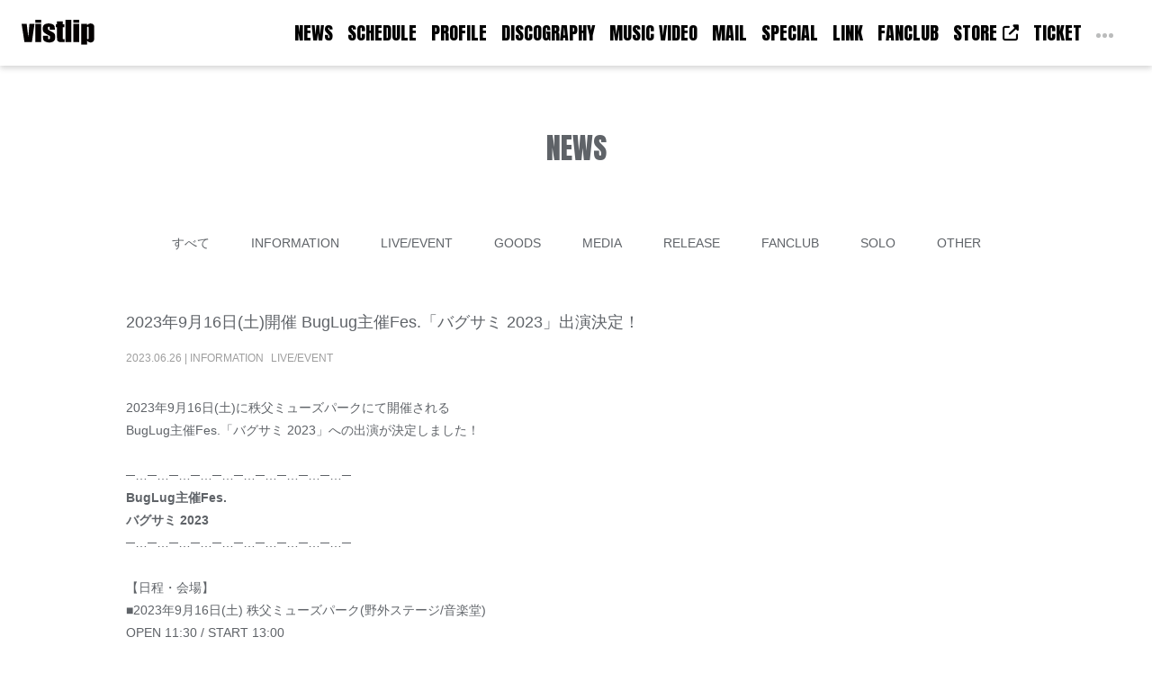

--- FILE ---
content_type: text/html; charset=UTF-8
request_url: https://www.vistlip.com/posts/news/xyligh
body_size: 4686
content:
<!DOCTYPE html>
<html lang="ja">
    <head>
                <meta charset="utf-8">
<meta name="format-detection" content="telephone=no">
<meta http-equiv="X-UA-Compatible" content="IE=edge">
<meta name="viewport" content="width=device-width, user-scalable=no, initial-scale=1, maximum-scale=1">

        <title>
                NEWS
                            |
                        vistlip Official Site        </title>

        <meta name="Keywords" content="vistlip,びすとりっぷ,ビストリップ,ヴィストリップ,びすとり,智,Yuh,海,瑠伊,Tohya,とも,ゆー,うみ,るい,とーや,V系,ビジュアル系,ぶいあいぴーりすと,ブイアイピーリスト,びっぷりすと,ビップリスト,めんばーずりすと,メンバーズリスト,チケット,FCチケット" />
        <meta name="description" content="「vistlip」オフィシャルサイト最新情報更新中！" />
        <meta name="author" content="PERFECT">

                        <meta name="twitter:card" content="summary_large_image" />
        <meta property="og:type" content="website" />
        <meta property="og:image" content="https://s3-ap-northeast-1.amazonaws.com/pf-web/fanclubs/145/assets/226/images/ogp.png">
        <meta property="og:url" content="https://www.vistlip.com/"/>
        <meta property="og:site_name" content="vistlip Official Site"/>
        <meta property="og:title" content="vistlip Official Site"/>
        <meta property="og:description" content="「vistlip」オフィシャルサイト最新情報更新中！"/>
 
        <link rel="apple-touch-icon" href="https://s3-ap-northeast-1.amazonaws.com/pf-web/fanclubs/145/assets/226/images/apple-touch-icon.png">
        <link rel="apple-touch-icon-precomposed" href="https://s3-ap-northeast-1.amazonaws.com/pf-web/fanclubs/145/assets/226/images/apple-touch-icon.png">
        <meta name="apple-mobile-web-app-title" content="vistlip Official Site" />

        <!--// favicon //-->
        <link rel="shortcut icon" href="https://s3-ap-northeast-1.amazonaws.com/pf-web/fanclubs/145/assets/226/images/icon.ico" >
        
                <link rel="stylesheet" href="/assets/css/bootstrap.min.css?20260122164722">
<link rel="stylesheet" href="/assets/css/font-awesome.min.css?20260122164722">
<link rel="stylesheet" href="/assets/css/base.css?20260122164722">
    <link rel="stylesheet" href="https://s3-ap-northeast-1.amazonaws.com/pf-web/fanclubs/145/assets/226/css/style.css">
    <link rel="stylesheet" href="https://s3-ap-northeast-1.amazonaws.com/pf-web/fanclubs/145/assets/226/css/white/post_type-a.css">
    <link rel="stylesheet" href="https://s3-ap-northeast-1.amazonaws.com/pf-web/fanclubs/145/assets/226/css/white/style.css?20240322184300">
    <link rel="stylesheet" href="https://s3-ap-northeast-1.amazonaws.com/pf-web/fanclubs/145/assets/226/css/white/info.css">
    <link rel="stylesheet" href="https://s3-ap-northeast-1.amazonaws.com/pf-web/fanclubs/145/assets/226/css/white/pages.css">
<link rel="preconnect" href="https://fonts.googleapis.com">
<link rel="preconnect" href="https://fonts.gstatic.com" crossorigin>
<link href="https://fonts.googleapis.com/css2?family=Anton&display=swap" rel="stylesheet">
<link href="https://cdnjs.cloudflare.com/ajax/libs/font-awesome/6.5.1/css/all.min.css" rel="stylesheet">
                
        
<!-- Global site tag (gtag.js) - Google Analytics -->
<script async src="https://www.googletagmanager.com/gtag/js?id=G-ZXLDYTE31H"></script>
<script>
  window.dataLayer = window.dataLayer || [];
  function gtag(){dataLayer.push(arguments);}
  gtag('js', new Date());

  gtag('config', 'G-ZXLDYTE31H');
</script>
    </head>

                    <body class="d-flex flex-column bg-base font-base">
                        <header class="navbar navbar-expand-custom bg-base fixed-top">
        <h1 class="navbar-brand pt-3 pl-3 pt-lg-2 pl-lg-2 brand-logo">
        <a href="/" class="text-base">
            <img class="w-100" src="https://s3-ap-northeast-1.amazonaws.com/pf-web/fanclubs/145/assets/226/images/sitelogo.svg" alt="vistlip Official Site">
        </a>
    </h1>

        <button class="navbar-toggler" type="button" data-toggle="collapse" data-target="#navbarNavAltMarkup" aria-controls="navbarNavAltMarkup" aria-expanded="false" aria-label="Toggle navigation">
        <div class="navbar-toggler-custom-icon">
            <span class="bg-toggle"></span>
            <span class="bg-toggle"></span>
            <span class="bg-toggle"></span>
        </div>
    </button>

    <div id="navbarNavAltMarkup" class="collapse navbar-collapse justify-content-end mx-3">
        <div class="navbar-nav text-left text-base font-accent">
            <a class="nav-item nav-link" href="/posts/news">NEWS</a>
            <a class="nav-item nav-link" href="/posts/schedule">SCHEDULE</a>
            <a class="nav-item nav-link" href="/pages/profile">PROFILE</a>
            <a class="nav-item nav-link" href="/posts/discography">DISCOGRAPHY</a>
            <a class="nav-item nav-link" href="/posts/musicvideo">MUSIC VIDEO</a>
            <a class="nav-item nav-link" href="/posts/fanmail">MAIL</a>
            <a class="nav-item nav-link" href="/posts/special">SPECIAL</a>
            <a class="nav-item nav-link" href="/posts/link">LINK</a>
            <a class="nav-item nav-link" href="/pages/fanclub">FANCLUB</a>
            <a class="nav-item nav-link" href="https://vistlip-official.stores.jp/" target="_blank" rel="noopener">STORE<i class="fa-solid fa-up-right-from-square"></i></a>
            <a class="nav-item nav-link" href="/posts/ticket">TICKET</a>

                        <div class="d-custom-none my-3 pt-3 border-top w-100">
                <div class="w-100"><img class="w-50 my-3" style="max-width: 150px; margin-bottom: 20px;" src="https://s3-ap-northeast-1.amazonaws.com/pf-web/fanclubs/145/assets/226/images/fclogo.png" alt="vistlip Official Site"></div>
        <a class="nav-item nav-link no_hover"" href="/posts/video">VIDEO</a>
            <a class="nav-item nav-link no_hover"" href="/posts/gallery">GALLERY</a>
                                    <a class="nav-item nav-link w-100" style="font-size: 16px;" href="/pages/fanclub">会員登録</a>
                    <a class="nav-item nav-link w-100" style="font-size: 16px;" href="/login">ログイン</a>
                            </div>

            <div class="nav-link more_menu">
                <div class="moreBtn">
                    <span></span><span></span><span></span>
                </div>
                <div class="fc_menu bg-base text-base">
                    <ul>
                        <li><img class="w-100" src="https://s3-ap-northeast-1.amazonaws.com/pf-web/fanclubs/145/assets/226/images/fclogo.png" alt="vistlip Official Site"></li>
                        <li><a href="/posts/video" class="no_hover">VIDEO</a></li>
            <li><a href="/posts/gallery" class="no_hover">GALLERY</a></li>
                                                <li><a href="/pages/fanclub">会員登録</a></li>
                        <li><a href="/login">ログイン</a></li>
                                            </ul>
                </div>
            </div>

        </div>
    </div>

</header>
                                <div class="container mt-5 mb-auto pt-5">
                                                                <div class="mb-5 pb-5">
                        <h2 class="pb-4 text-center font-accent">NEWS</h2>

        <div class="category-list-type_a">
            <ul class="mb-5 list-inline text-center category-list">
        <li class="list-inline-item category-all">
            <a href="/posts/news">すべて</a>
        </li>
                    <li class="list-inline-item category-info">
                                    <a href="/posts/news?category=INFORMATION">
                        INFORMATION
                    </a>
                            </li>
                    <li class="list-inline-item category-liveevent">
                                    <a href="/posts/news?category=LIVE/EVENT">
                        LIVE/EVENT
                    </a>
                            </li>
                    <li class="list-inline-item category-goods">
                                    <a href="/posts/news?category=GOODS">
                        GOODS
                    </a>
                            </li>
                    <li class="list-inline-item category-media">
                                    <a href="/posts/news?category=MEDIA">
                        MEDIA
                    </a>
                            </li>
                    <li class="list-inline-item category-release">
                                    <a href="/posts/news?category=RELEASE">
                        RELEASE
                    </a>
                            </li>
                    <li class="list-inline-item category-fc">
                                    <a href="/posts/news?category=FANCLUB">
                        FANCLUB
                    </a>
                            </li>
                    <li class="list-inline-item category-solo">
                                    <a href="/posts/news?category=SOLO">
                        SOLO
                    </a>
                            </li>
                    <li class="list-inline-item category-other">
                                    <a href="/posts/news?category=OTHER">
                        OTHER
                    </a>
                            </li>
            </ul>
    </div>

        <div class="post-body-detail post-detail-type_a my-5 pb-5 image-small">
            <h4 class="post-title">2023年9月16日(土)開催 BugLug主催Fes.「バグサミ 2023」出演決定！</h4>
        <div class="post-option">
                <span class="post-date"><span class="post-date-year">2023</span><span class="post-date-separator1">.</span><span class="post-date-month">06</span><span class="post-date-separator2">.</span><span class="post-date-day">26</span></span> |             <ul class="d-inline-flex list-inline post-category-list">
                            <li class="list-inline-item post-category-info">
                    INFORMATION
                </li>
                            <li class="list-inline-item post-category-liveevent">
                    LIVE/EVENT
                </li>
                    </ul>
            </div>
            <div class="post-content clearfix"><p>2023年9月16日(土)に秩父ミューズパークにて開催される</p><p>BugLug主催Fes.「バグサミ 2023」への出演が決定しました！</p><p><br></p><p>─…─…─…─…─…─…─…─…─…─…─</p><p><b>BugLug主催Fes.&nbsp;</b></p><p><b>バグサミ 2023</b></p><p>─…─…─…─…─…─…─…─…─…─…─</p><p><br></p><p>【日程・会場】</p><p>■2023年9月16日(土) 秩父ミューズパーク(野外ステージ/音楽堂)</p><p>OPEN 11:30 / START 13:00</p><p>※全2ステージ予定</p><p>※全会場出入り自由・但し入場制限有り</p><p><br></p><p>【出演】</p><p>BugLug</p><p>vistlip / 甘い暴力 / Ashmaze. / アルルカン/ えんそく / キズ / 己龍 / KiD / ザアザア/&nbsp;</p><p>ZOMBIE　/ DIAURA / 夕暮れガールスーサイド / 夕闇に誘いし漆黒の天使達 （順不同）</p><p><br></p><p>【チケット先行受付】</p><p>2023年7月24日(月)10:00～2023年8月7日(月)23:59</p><p>[URL]&nbsp;<a href="https://l-tike.com/bugsum2023/" target="_blank">https://l-tike.com/bugsum2023/</a></p><p><br></p><p>【詳細：バグサミ 2023特設ページ】</p><p><a href="https://buglug.jp/special/bugsum2023/" target="_blank">https://buglug.jp/special/bugsum2023/</a></p><p><br></p><p>─…─…─…─…─…─…─…─…─…─…─<br></p><p><br></p><p>お楽しみに！！</p><p><br></p><p></p><center><img src="https://contents.perfect.ne.jp/media/LZ0Svu/dyxaxz1eer.jpg" data-filename="https://contents.perfect.ne.jp/media/LZ0Svu/dyxaxz1eer.jpg" style="width: 538.625px;"><br><p></p><div><br></div></center></div>

                    
    <div class="mt-3" style="line-height:0px; height:20px;">
                        <div style="float:left;">
            <script>window.twttr = (function(d, s, id) {
              var js, fjs = d.getElementsByTagName(s)[0],
                t = window.twttr || {};
              if (d.getElementById(id)) return t;
              js = d.createElement(s);
              js.id = id;
              js.src = "https://platform.twitter.com/widgets.js";
              fjs.parentNode.insertBefore(js, fjs);

              t._e = [];
              t.ready = function(f) {
                t._e.push(f);
              };

              return t;
            }(document, "script", "twitter-wjs"));</script>
            <a class="twitter-share-button" href="https://twitter.com/intent/tweet?text=2023年9月16日(土)開催 BugLug主催Fes.「バグサミ 2023」出演決定！">Tweet</a>
        </div>

                        <div style="float:left; margin-left:10px;">
            <div id="fb-root"></div>
            <script>(function(d, s, id) {
            var js, fjs = d.getElementsByTagName(s)[0];
            if (d.getElementById(id)) return;
            js = d.createElement(s); js.id = id;
            js.src = "https://connect.facebook.net/ja_JP/sdk.js#xfbml=1&version=v3.0";
            fjs.parentNode.insertBefore(js, fjs);
            }(document, 'script', 'facebook-jssdk'));</script>
            <div class="fb-share-button" data-href="https://www.vistlip.com/posts/news/xyligh" data-layout="button" data-size="small"><a target="_blank" href="https://www.facebook.com/sharer/sharer.php?u=https%3A%2F%2Fdevelopers.facebook.com%2Fdocs%2Fplugins%2F&amp;src=sdkpreparse" class="fb-xfbml-parse-ignore">シェア</a></div>
        </div>

                        <div style="float:left; margin-left:10px;">
            <div class="line-it-button" data-lang="ja" data-type="share-a" data-ver="3" data-url="https://www.vistlip.com/posts/news/xyligh" data-color="default" data-size="small" data-count="false" style="display: none;"></div>
            <script src="https://www.line-website.com/social-plugins/js/thirdparty/loader.min.js" async="async" defer="defer"></script>
        </div>

        <div style="clear:both"></div>
    </div>
        </div>

            <a href="/posts/news"
        class="btn btn-main btn-lg btn-block mb-5">
        一覧へ戻る
    </a>
                </div>
            </div>
        
                        <footer>
<div class="container">
    
	<ul>
		<li><a href="/pages/agreement">会員規約</a></li>
		<li><a href="/pages/service">サービス</a></li>
		<li><a href="/pages/payment">お支払い</a></li>
		<li><a href="/pages/sitepolicy">サイトポリシー</a></li>
		<li><a href="/pages/privacypolicy">プライバシーポリシー</a></li>
		<li><a href="/pages/law">特定商取引法に基づく表示</a></li>
		<li><a href="/pages/faq">よくある質問</a></li>
	</ul>
    
	<div class="copy">©︎vistlip<br>Powered by ROM SHARING</div>
    
</div>
</footer>
                    <script src="/assets/js/jquery-3.4.1.min.js"></script>
<script src="/assets/js/popper.min.js?20260122164722"></script>
<script src="/assets/js/bootstrap.min.js?20260122164722"></script>
<script id="baseJS" src="/assets/js/base.js?20260122164722" data-postal-code-url="https://s3-ap-northeast-1.amazonaws.com/pf-public-prod/postal-code/"></script>
<script>
var fc = fc || {
    theme: {
        assetUrl: "https://s3-ap-northeast-1.amazonaws.com/pf-web/fanclubs/145/assets/226/"
    },
    user: {
        profiles: {},
        plan: { code: "" },
        memberNumber: ""
    }
};
</script>
<script src="https://s3-ap-northeast-1.amazonaws.com/pf-web/fanclubs/145/assets/226/js/main.js"></script>
<script>
if ($('#ageVerification').length) {
    $(function(){
        $('.js-next-button').on('click', function() {
            var checkprop = $('#ageVerification').prop('checked');
            if (checkprop) {
                $('#ageVerification').removeClass('is-invalid');
            } else {
                $('#ageVerification').addClass('is-invalid');
                return false;
            }
        });
        $('input').keypress(function(e) {
            if (e.which === 13) {
                $('.js-next-button').click();
                return false;
            }
        })
    });
}
</script>
                <script src="https://s3-ap-northeast-1.amazonaws.com/pf-web/fanclubs/145/assets/226/js/jquery.matchHeight.js"></script>

            </body>
</html>

--- FILE ---
content_type: text/css
request_url: https://s3-ap-northeast-1.amazonaws.com/pf-web/fanclubs/145/assets/226/css/white/style.css?20240322184300
body_size: 10611
content:
/* ========================================== */
/* base */
/* ========================================== */

body {
	font-family:"メイリオ",Meiryo,"HiraKakuProN-W3","ヒラギノ角ゴ ProN W3",sans-serif;
	line-height:1.8;
	color:#5F6368;
	font-size:14px;
}

.container {
    max-width: 1030px;
}

ul {
	padding:0px;
	margin:0;
	list-style:none;
}

ul.indent li {
	text-indent:-1em;
	padding-left:1em;
}

dt {
	font-weight:normal;
}

a {
	text-decoration:none;
	word-wrap:break-word;
	word-break: break-all;
	-webkit-transition: 0.3s;
	-moz-transition: 0.3s;
	-o-transition: 0.3s;
	-ms-transition: 0.3s;
	transition: 0.3s;
}

a:hover {
	text-decoration:none;
}
 
a:focus {
    outline: 0;
    -webkit-box-shadow: none;
    box-shadow: none;
}

input[type="text"],input[type="password"],input[type="email"],textarea,select{ 
	font-family: inherit;
	font-size:1em !important;
	font-weight:inherit;
    -webkit-appearance: none;
}

.container {
    max-width: 1030px;
}

dl,dd,p {
	margin:0;
	padding:0;
}



/* ========================================== */
/* フォント */
/* ========================================== */


.font-base {
	font-family:"メイリオ",Meiryo,"HiraKakuProN-W3","ヒラギノ角ゴ ProN W3",sans-serif;
}

.font-accent {
  font-family: 'Anton', sans-serif;
}

.font-xs {
  font-size: 11px;
  line-height: 1.4rem;
}

a {
	-webkit-transition:.3s ease;
	transition:.3s ease;
}

a:hover {
	text-decoration:none;
}

/*---------------------------------------------
  HEADER
---------------------------------------------*/

header {
box-shadow: 0 3px 6px rgba(0,0,0,0.16);
}

header .brand-logo img {
	width: 165px;
}
header .font-accent {
	font-size:20px;
	font-weight:300; 
}

header a {
	color: #000;
	text-decoration:none;
}

header a:hover {
	color: #999;
}
header a.no_hover, header a.no_hover:hover {
	color:#ccc;
}

header .btn {
	min-width:100px;
}

header .nav-link {
font-size: 20px;
	border-bottom:none;
}

header .nav-link:hover {
	color:#999;
	text-decoration:none;
	border-bottom:none;
}

header h1 {
	width:100px;
}


@media screen and (max-width: 1100px) {


header .btn {
	min-width:80px;
	font-size:90%;
}

header.navbar {
	padding:0;

}

.navbar-toggler-custom-icon {
	height:25px;
}

.navbar-nav{
	flex-direction: row;
	flex-wrap: wrap;
}

header .nav-link{
font-size: 20px;
	width: 49%;
	float: left;
	margin: 0 1% 0 0;
	padding: .5rem 1rem;
}
header .nav-link:hover {
opacity:1!important;
}

/*FC一体*/
header .more_menu{
	width: 100%;
}
header .more_menu li:first-child{
	margin-bottom: 20px;
}
header .more_menu a.nav-item.nav-link{
	width: 100%;
	display: block;
	font-size: 16px;
	margin: 0 1% 10px 0;
}

header .fc_menu{
	display: none;
}

.more_menu {
	display: none;
}

.collapse.show{
	height:100vh;
}


}

i.fa-solid.fa-up-right-from-square {
	padding-left: 6px;
}

.fa-external-link-alt:before, .fa-up-right-from-square:before {
	content: "\f35d";
  font-size: 18px;
  vertical-align: 10%;
}

@media screen and (min-width: 1101px) {
	
header .header_nav {
	text-decoration:none;
	padding:0 0 1px !important;
	margin:0 .5rem;
	position:relative;
	-webkit-transition:.3s ease;
	transition:.3s ease;
}

header .header_nav:hover {
	text-decoration:none;
}

header .header_nav::after {
	content: '';
	position: absolute;
	bottom: 0;
	left: 0;
	width: 100%;
	height: 1px;
	-webkit-transform: scaleX(0);
	-ms-transform: scaleX(0);
	transform: scaleX(0);
	background-color: #333;
	-webkit-transition: all .3s ease;
	transition: all .3s ease;
}

header .header_nav:hover::after {
	-webkit-transform: scaleX(1);
	-ms-transform: scaleX(1);
	transform: scaleX(1);
}

/*FC一体*/
header .moreBtn{
	width:22px;
	height:22px;
	cursor:pointer;
	padding-right: 0!important;
	padding-left: 0!important;
}
header .moreBtn span{
	width:5px;
	height:5px;
	background:#BBBCBC;
	display:inline-block;
	border-radius:50%;
	margin: 0 2px 3px 0;
}

header .fc_menu {
	display:none;
	margin: 0;
    padding: 30px 16px;
    width: 200px;
    border-radius: 4px;
    position: absolute;
    top: 58px;
    right: 30px;
    -webkit-box-shadow: 1px 3px 6px rgb(0 0 0 / 16%);
    box-shadow: 1px 3px 6px rgb(0 0 0 / 16%);
    z-index: 50;
	text-align:center;
}

header .fc_menu li {
	margin:0 0 16px 0;
	font-size:16px;
	line-height:1.8;
	display: block;
width: 50%;
    float: left;
}

header .fc_menu li:first-child {
	width: 100%;
	margin: 0 auto 32px;
}

header .fc_menu li:last-child {
	margin-bottom:0px;
}

header .fc_menu li a {
	background:none;
}

header .fc_menu li a:hover {
	text-decoration:none;
}

header .fc_menu li a:hover:after{
	opacity:0;
	display:none;
}

header .btn_menu, header .btn_close {
	display:none !important;
}

}

@media screen and (min-width: 1101px) {
	.navbar-expand-custom {
		flex-direction: row;
		flex-wrap: nowrap;
		justify-content: flex-start;
	}
	.navbar-expand-custom .navbar-nav {
		flex-direction: row;
	}
	.navbar-expand-custom .navbar-nav .nav-link {
		padding-right: 8px;
		padding-left: 8px;
	}
	.navbar-expand-custom .navbar-collapse {
		display: flex!important;
	}
	.navbar-toggler-custom-icon {
		display: none;
	}
	.d-custom-inline {
		display: inline!important;
	}
	.d-custom-none {
		display: none!important;
	}
}





/* ========================================== */
/* CONTENTS */
/* ========================================== */

.container h2 {
	margin:50px auto;
}


@media screen and (max-width: 767px) {

.container h2 {
	font-size:26px;
}

}


/* ========================================== */
/* フッター */
/* ========================================== */

footer {
	padding:32px 0;
	border-top:solid 1px #C9C9C9;
}

footer ul {
	margin-bottom:32px;
}

footer li {
	display:inline-block;
	margin-right:32px;
}

footer li a {
	color:#5F6368;
}

footer li a:hover {
	opacity:0.4;
	color:#5F6368;
}

@media screen and (max-width: 991px) {

footer li {
	display:inline-block;
	margin-right:18px;
}
	
}

@media screen and (max-width: 767px) {

footer li {
	display:block;
	margin:0 0 16px;
}
	
}

footer .copy {
font-size: 12px;
}






/* ========================================== */
/* 共通カラー */
/* ========================================== */
/* ベースカラー */
/* 背景 */
.bg-base {
  /* サイト全体の背景色 */
  background-color: #fff;
}
.bg-toggle {
  /* サイト全体の背景色 */
  background-color: #333;
}

/* メインカラー */
/* 背景 */
.bg-main {
  /* 主にヘッダの背景色 */
  background-color: #212121;
}
/* サブカラー */
.bg-sub {
  /* 主にフッタの背景色 */
  background-color: #F0F0F0;
}
/* アクセントカラー */
/* 任意でUIパーツの色を増やしたいときに定義を増やす */
.bg-accent-light-gray {
  background-color: #f8f8f8;
}
.bg-accent-light-red {
  background-color: #efdfdf;
}

/* テキスト */
.text-base {
  color: #fff;
}
.text-main {
  color: #333;
}
.text-accent-light-gray {
  color: #c0c0c0;
}
.red {color:#FF0004;}

/* ========================================== */
/* UIパーツ別 */
/* ========================================== */
/* ボタン */
.btn {
  border-radius: 2rem;
}
.btn-main {
  color: #fff !important;
  background-color: #333;
  border-color: #333;
}
@media screen and (min-width: 768px) {
.btn-main {
  color: #333 !important;
  background-color: transparent;
  background-image: none;
  border-color: #333;
}
}
.btn-main:hover {
  color: #fff !important;
  background-color: #333;
  border-color: #333;
}

a.btn {
	text-decoration:none;
}


/* アラート */
.alert-main {
  color: #856404;
  background-color: #fff3cd;
  border-color: #ffeeba;
}
.alert-registration-mail.alert,
.alert-mypage-change-email.alert {
  border: none;
}
.alert-registration-mail.alert .alert-heading,
.alert-mypage-change-email.alert .alert-heading {
  color: #ff0000;
}
.alert-registration-mail.alert .alert-body,
.alert-mypage-change-email.alert .alert-body {
  color: #808080;
}

/* バッジ（ラベル） */
.badge-history-status.badge {
  font-size: 100%;
  font-weight: normal;
  padding: .5em 1em;
}
.badge-history-status.badge-secondary {
  color: #343a40;
  background-color: #e9ecef;
}

/* ========================================== */
/* 画面別 */
/* ========================================== */


/* マイページ履歴 */
@media screen and (min-width: 768px) {
.row-history-left {
  border-right: 1px solid rgba(0,0,0,.1);
}
}


/*--------------------
  MYPAGE
--------------------*/
@media screen and (min-width: 768px) {
.row-history-left {
  border-right: 1px solid rgba(0,0,0,.1);
}
}

.mypage-plan-contract-footer {
    display: none;
}

.uploaded-photo-status-label, .shipping-history-status-label, .ec-history-status-label, .ticket-history-status-label, .ticket-history-ticket-status-label {
    border-radius: 2rem;
	padding: 6px 1em;
}

/*membership-card*/

.membership-card-image .membership-card-image-on-member-number {
right: 3%;
bottom: 3%;
color:#fff;
font-size: 16px;
}

@media screen and (max-width: 575px) {
.membership-card-image .membership-card-image-on-member-number {
font-size: 4vw;
}
}

/*------------------------
 pagination上余白
------------------------*/
ul.pagination {
	margin-top: 80px;
}

/*--------------------------------
 form 内容確認ページ
--------------------------------*/
form dd{
	margin-bottom:1rem;
}
form dt label{
	font-weight: 700;
}

/*--------------------
  STORE TAG
--------------------*/
#store .store_tag ul{
  text-align: left!important;
  display: inline;
}

#store .store_tag ul li{
  padding: 0!important;
  margin-left: 1em;
}


/*------------------------
  MOVIE
------------------------*/

.post-body-detail .movie {
	margin:64px auto 0;
	width:80%;
}


@media screen and (max-width: 767px) {

.post-body-detail .movie {
	width:100%;
}

}


.post-body-detail .movie .iframe {
	position: relative;
	padding-bottom: 56.25%;
	height: 0;
	overflow: hidden;
}

.post-body-detail .movie .iframe iframe {
	position: absolute;
	top: 0;
	left: 0;
	width: 100%;
	height: 100%;
}

--- FILE ---
content_type: image/svg+xml
request_url: https://s3-ap-northeast-1.amazonaws.com/pf-web/fanclubs/145/assets/226/images/sitelogo.svg
body_size: 3194
content:
<?xml version="1.0" encoding="UTF-8"?><svg id="_イヤー_2" xmlns="http://www.w3.org/2000/svg" viewBox="0 0 540.68 188.61"><defs><style>.cls-1{fill:#040000;}</style></defs><g id="_イヤー_1-2"><g><polygon class="cls-1" points="101.92 10.9 101.92 21.8 123.94 21.8 145.97 21.8 145.97 10.9 145.97 0 123.94 0 101.92 0 101.92 10.9 101.92 10.9"/><polygon class="cls-1" points="326.45 84.46 326.45 168.94 348.27 168.94 370.07 168.94 370.07 84.46 370.07 0 348.27 0 326.45 0 326.45 84.46 326.45 84.46"/><polygon class="cls-1" points="385.04 10.9 385.04 21.8 406.86 21.8 428.68 21.8 428.68 10.9 428.68 0 406.86 0 385.04 0 385.04 10.9 385.04 10.9"/><path class="cls-1" d="M263.15,22.88v10.9h-8.98v21.81h8.98v43.94c.04,44.04,.21,50.5,1.59,54.67,1.95,5.99,7.4,10.96,14.24,13.02,4.33,1.3,10.48,1.71,25.71,1.71h14.07v-22.06l-5.38-.44c-6.8-.58-6.9-.66-7.46-5.98-.22-2.09-.41-22.03-.41-44.32V55.59h11.55v-21.81h-11.55V11.97h-42.34v10.92h0Z"/><path class="cls-1" d="M190.96,28.31c-10.01,1.25-19.23,5.08-24.64,10.18-6.56,6.19-8.94,13.99-8.97,29.29-.01,8.94,.45,12.02,2.74,18.35,2.98,8.2,9.34,13.76,27.57,24.03,11.59,6.53,19.16,11.14,20.66,12.5,1.99,1.86,2.43,4.06,2.43,12.29,0,6.48-.08,7.42-.85,8.72-1.27,2.17-2.69,3.01-5.54,3.27-2.04,.19-2.91,.08-4.07-.54-3.1-1.63-3.81-4.91-3.85-17.79v-8.42h-38.2l.26,8.21c.59,18.86,3.32,26.67,11.59,33.15,5.32,4.17,13.08,7.31,22.07,8.97,5.06,.93,17.67,1.26,22.92,.59,18.4-2.29,29.59-10.47,33.1-24.08,1.37-5.35,1.85-9.93,1.89-17.86,.05-17.18-3.54-24.98-15.14-32.88-4.56-3.09-9.16-5.66-19.16-10.71-12.02-6.06-17.47-10.05-19.26-14.09-.48-1.11-.72-3.29-.84-7.54-.14-5.6-.07-6.12,.84-7.87,1.25-2.4,2.72-3.48,5.1-3.75,2.75-.3,5.09,.64,6.13,2.43,.79,1.35,.89,2.36,1.02,10.58l.16,9.08h38.1l-.25-9.29c-.16-5.14-.46-10.55-.71-12.08-1.33-8.16-9.01-16.67-18.67-20.69-4.33-1.82-9.74-3.22-14.97-3.91-5.34-.71-16.41-.79-21.46-.13h0Z"/><path class="cls-1" d="M505.57,28.64c-6.16,1.56-10.75,4.36-15.99,9.73-1.94,1.96-3.44,3.24-3.37,2.81,.11-.42,.26-3.01,.39-5.78l.24-5.03h-43.19V188.61h42.33v-31.15l4.2,4.18c6.87,6.81,12.57,9.39,21.46,9.75,4.12,.16,5.58,.04,8.55-.7,4.96-1.25,8.55-3.11,11.77-6.09,4.6-4.29,6.4-7.99,7.78-15.89,.59-3.39,.71-9.93,.87-46.71,.23-51.06,.05-54.4-3.2-60.96-1.39-2.77-5.92-7.38-9.16-9.32-4.46-2.62-8.05-3.6-14.04-3.77-4.28-.12-6.01,.02-8.64,.68h0Zm-9.54,24.55c2.16,1.44,2.15,1.34,2.15,45.4,0,22.58-.17,42.2-.37,43.58-.41,2.95-1.56,4.33-3.95,4.79-2.11,.4-4.72-.5-5.83-2-.46-.64-1.05-2.03-1.29-3.05-.61-2.67-.94-71.76-.37-79.46,.57-7.66,1.07-8.84,4.32-10.01,1.1-.41,4.24,.04,5.33,.76h0Z"/><path class="cls-1" d="M.24,31.97c.15,.88,4.8,31.63,10.34,68.32,5.53,36.71,10.16,67.15,10.28,67.68l.22,.97h55.18l.23-.98c.21-.98,19.44-136.7,19.44-137.29,0-.17-8.45-.3-18.8-.3h-18.79l-.24,1.84c-.31,2.35-8.35,95.73-8.35,97.01,0,.51-.08,.86-.16,.77-.11-.11-2.7-21.9-5.78-48.51-3.07-26.57-5.7-48.93-5.83-49.7l-.24-1.4H0l.24,1.61H.24Z"/><polygon class="cls-1" points="101.92 99.65 101.92 168.94 123.94 168.94 145.97 168.94 145.97 99.65 145.97 30.36 123.94 30.36 101.92 30.36 101.92 99.65 101.92 99.65"/><polygon class="cls-1" points="385.04 99.65 385.04 168.94 406.86 168.94 428.68 168.94 428.68 99.65 428.68 30.36 406.86 30.36 385.04 30.36 385.04 99.65 385.04 99.65"/></g></g></svg>

--- FILE ---
content_type: application/javascript
request_url: https://s3-ap-northeast-1.amazonaws.com/pf-web/fanclubs/145/assets/226/js/main.js
body_size: 915
content:
$(function(){
	//HEADER
	
	$("header").addClass("top_header");
		
    $(window).scroll(function () {
	var winH = $("#main-visual").height();
        if ($(this).scrollTop() > winH) {
            $("header").removeClass("top_header");
        } else {
            $("header").addClass("top_header");
        }
    });
	
	$(window).resize(function(){
			
		$(window).scroll(function () {
	var winH = $(".top-key-visual").height();
			if ($(this).scrollTop() > winH) {
				$("header").removeClass("top_header");
			} else {
				$("header").addClass("top_header");
			}
		});
	});
	

	$(".more_menu").hover(function(){
		$(".fc_menu").stop().fadeIn("fast");
	},function(){
		$(".fc_menu").stop().fadeOut("fast");
	});

});


$(function() {
	//target
	$('#post-link .post-item a').each(function() {
		$(this).attr('target', '_blank');
		$(this).attr('rel', 'noopener');
	});
});